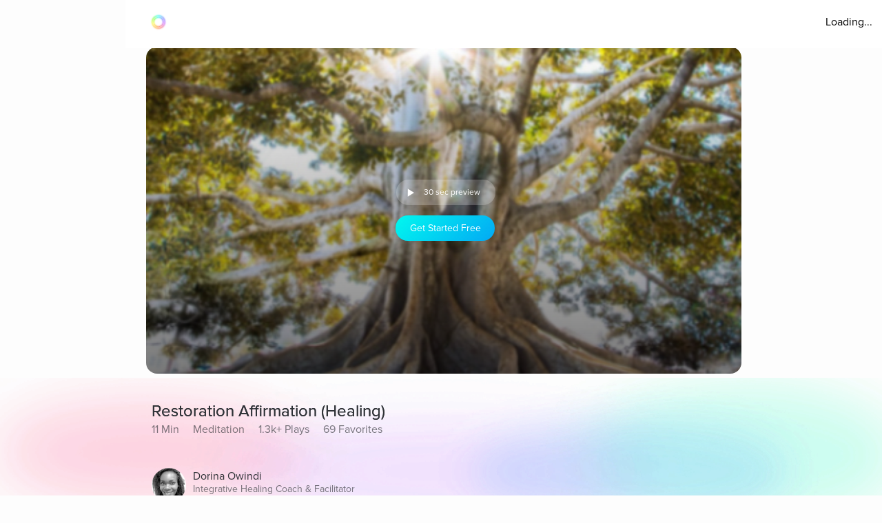

--- FILE ---
content_type: application/javascript; charset=UTF-8
request_url: https://www.aurahealth.io/_next/static/chunks/646e0218-e698ba6b9e10145c.js
body_size: 15
content:
"use strict";(self.webpackChunk_N_E=self.webpackChunk_N_E||[]).push([[123],{3804:function(t,n,e){e.d(n,{nfZ:function(){return r}});var i=e(15955);function r(t){return(0,i.w_)({tag:"svg",attr:{viewBox:"0 0 24 24"},child:[{tag:"path",attr:{fill:"none",strokeWidth:"2",d:"M3,3 L21,21 M3,21 L21,3"},child:[]}]})(t)}}}]);
//# sourceMappingURL=646e0218-e698ba6b9e10145c.js.map

--- FILE ---
content_type: application/javascript; charset=UTF-8
request_url: https://www.aurahealth.io/_next/static/chunks/8203-e340470f44610196.js
body_size: 1777
content:
"use strict";(self.webpackChunk_N_E=self.webpackChunk_N_E||[]).push([[8203],{98203:function(e,t,a){a.d(t,{Z:function(){return w}});var i=a(85893),o=a(2335),l=a.n(o);a(67294);var n=a(49367),s=a(65890),c=a(62183),r=a(41664),x=a.n(r),d=a(11163),p=a(28385),b=a(11785);let m=new String(".box.jsx-41918e9b61ae0afa{width:100%;display:-webkit-box;display:-webkit-flex;display:-moz-box;display:-ms-flexbox;display:flex;-webkit-box-pack:center;-webkit-justify-content:center;-moz-box-pack:center;-ms-flex-pack:center;justify-content:center}.container.jsx-41918e9b61ae0afa{border-top:1px solid rgba(144,146,163,.3);display:-webkit-box;display:-webkit-flex;display:-moz-box;display:-ms-flexbox;display:flex;-webkit-box-orient:vertical;-webkit-box-direction:normal;-webkit-flex-direction:column;-moz-box-orient:vertical;-moz-box-direction:normal;-ms-flex-direction:column;flex-direction:column;-webkit-box-pack:center;-webkit-justify-content:center;-moz-box-pack:center;-ms-flex-pack:center;justify-content:center;width:100%;max-width:900px;padding-top:60px}.social-logos.jsx-41918e9b61ae0afa{display:-webkit-box;display:-webkit-flex;display:-moz-box;display:-ms-flexbox;display:flex}.social-icons.jsx-41918e9b61ae0afa{color:#5b657a;background-color:#fff;border:1px solid#5b657a;cursor:pointer;-webkit-border-radius:30px;-moz-border-radius:30px;border-radius:30px;margin-right:20px;padding:7px;width:40px;height:40px;display:-webkit-box;display:-webkit-flex;display:-moz-box;display:-ms-flexbox;display:flex;-webkit-box-pack:center;-webkit-justify-content:center;-moz-box-pack:center;-ms-flex-pack:center;justify-content:center;-webkit-box-align:center;-webkit-align-items:center;-moz-box-align:center;-ms-flex-align:center;align-items:center;font-size:28px}.social-icons.jsx-41918e9b61ae0afa:hover{color:black}.app-logo.jsx-41918e9b61ae0afa{display:-webkit-box;display:-webkit-flex;display:-moz-box;display:-ms-flexbox;display:flex}.app-logo.jsx-41918e9b61ae0afa:hover{color:#03a9f4}.column.jsx-41918e9b61ae0afa{display:-webkit-box;display:-webkit-flex;display:-moz-box;display:-ms-flexbox;display:flex;-webkit-box-orient:vertical;-webkit-box-direction:normal;-webkit-flex-direction:column;-moz-box-orient:vertical;-moz-box-direction:normal;-ms-flex-direction:column;flex-direction:column;text-align:left}.row.jsx-41918e9b61ae0afa{border-bottom:1px solid rgba(144,146,163,.3);display:grid;grid-template-columns:repeat(auto-fill,minmax(185px,1fr));grid-gap:20px;padding:0px 20px;padding-bottom:60px}.footer-link.jsx-41918e9b61ae0afa{color:#5b657a;text-decoration:none;margin-bottom:5px}.footer-link.jsx-41918e9b61ae0afa:hover{color:#03a9f4}.footer-bottom.jsx-41918e9b61ae0afa{border-bottom:none;color:#5b657a;display:-webkit-box;display:-webkit-flex;display:-moz-box;display:-ms-flexbox;display:flex;padding:40px 50px 20px;width:100%;-webkit-box-pack:justify;-webkit-justify-content:space-between;-moz-box-pack:justify;-ms-flex-pack:justify;justify-content:space-between}.heading.jsx-41918e9b61ae0afa{color:#030b18;font-size:24px;font-weight:400;margin-bottom:30px;line-height:1}.car-link.jsx-41918e9b61ae0afa{color:#5b657a;text-decoration:none}@media(max-width:375px){.box.jsx-41918e9b61ae0afa{padding:0px}.container.jsx-41918e9b61ae0afa{display:-webkit-box;display:-webkit-flex;display:-moz-box;display:-ms-flexbox;display:flex;-webkit-box-orient:vertical;-webkit-box-direction:normal;-webkit-flex-direction:column;-moz-box-orient:vertical;-moz-box-direction:normal;-ms-flex-direction:column;flex-direction:column;-webkit-box-pack:center;-webkit-justify-content:center;-moz-box-pack:center;-ms-flex-pack:center;justify-content:center;align-item:center;max-width:100%;padding-top:40px}.column.jsx-41918e9b61ae0afa{display:-webkit-box;display:-webkit-flex;display:-moz-box;display:-ms-flexbox;display:flex;-webkit-box-orient:vertical;-webkit-box-direction:normal;-webkit-flex-direction:column;-moz-box-orient:vertical;-moz-box-direction:normal;-ms-flex-direction:column;flex-direction:column;-webkit-box-align:center;-webkit-align-items:center;-moz-box-align:center;-ms-flex-align:center;align-items:center;margin-left:0px}.footer-bottom.jsx-41918e9b61ae0afa{border-bottom:none;display:-webkit-box;display:-webkit-flex;display:-moz-box;display:-ms-flexbox;display:flex;-webkit-box-orient:vertical;-webkit-box-direction:normal;-webkit-flex-direction:column;-moz-box-orient:vertical;-moz-box-direction:normal;-ms-flex-direction:column;flex-direction:column;padding:0px;width:100%;-webkit-box-align:center;-webkit-align-items:center;-moz-box-align:center;-ms-flex-align:center;align-items:center;margin-bottom:100px;margin-top:10px}.row.jsx-41918e9b61ae0afa{padding-bottom:20px}.footer-text.jsx-41918e9b61ae0afa{display:-webkit-box;display:-webkit-flex;display:-moz-box;display:-ms-flexbox;display:flex;-webkit-box-align:center;-webkit-align-items:center;-moz-box-align:center;-ms-flex-align:center;align-items:center;margin-bottom:20px}}");m.__hash="41918e9b61ae0afa";let h=[{link:"/aura",title:"Explore"},{link:"/coaches",title:"Coaches"},{link:"/tracks",title:"Tracks"},{link:"/topics",title:"Topics"}],f=[{link:"https://app.aurahealth.io/gift?campaign=website",title:"Gift Aura"},{link:"https://app.aurahealth.io/redeem",title:"Redeem Gift Code"},{link:"https://www.aurahealth.io/gift-terms",title:"Gift Card Terms"},{link:"https://www.aurahealth.io/privacy-policy",title:"Privacy Policy"},{link:"https://www.aurahealth.io/terms-of-service",title:"Terms of Service"},{link:"https://www.aurahealth.io/faq",title:"Support FAQ"}],k=[{link:"https://www.instagram.com/aurahealthhq/",icon:(0,i.jsx)(n.Bpw,{})},{link:"https://www.facebook.com/AuraHealthHQ/",icon:(0,i.jsx)(s.k1O,{})},{link:"https://twitter.com/AuraHealthHQ",icon:(0,i.jsx)(n.h3E,{})},{link:"https://www.linkedin.com/company/aura-health-technologies?original_referer=https%3A%2F%2Fwww.aurahealth.io%2F",icon:(0,i.jsx)(n._iD,{})}];var w=e=>{let{containerStyle:t}=e,a=(0,d.useRouter)();return(0,i.jsxs)("div",{className:"jsx-".concat(m.__hash)+" box",children:[(0,i.jsxs)("div",{style:t,className:"jsx-".concat(m.__hash)+" container",children:[(0,i.jsxs)("div",{className:"jsx-".concat(m.__hash)+" row",children:[(0,i.jsxs)("div",{className:"jsx-".concat(m.__hash)+" column",children:[(0,i.jsx)(b.Z,{type:"h3",align:"left",style:{marginBottom:"20px"},children:"Aura"}),h.map(e=>(0,i.jsx)(x(),{legacyBehavior:!0,href:e.link,children:(0,i.jsx)("a",{className:"jsx-".concat(m.__hash)+" footer-link",children:(0,i.jsx)(b.Z,{type:"body",align:"left",children:e.title})})},e.link)),(0,i.jsx)("a",{target:"_blank",href:"https://www.aurahealth.io/blog",className:"jsx-".concat(m.__hash)+" footer-link",children:(0,i.jsx)(b.Z,{type:"body",align:"left",children:"Blog"})}),(0,i.jsx)("a",{target:"_blank",href:"https://www.aurahealth.io/learning/learning-center",className:"jsx-".concat(m.__hash)+" footer-link",children:(0,i.jsx)(b.Z,{type:"body",align:"left",children:"Learning Center"})})]}),(0,i.jsxs)("div",{className:"jsx-".concat(m.__hash)+" column",children:[(0,i.jsx)(b.Z,{type:"h3",align:"left",style:{marginBottom:"20px"},children:"More"}),f.map(e=>(0,i.jsx)("a",{target:"_blank",href:e.link,className:"jsx-".concat(m.__hash)+" footer-link",children:(0,i.jsx)(b.Z,{type:"body",align:"left",children:e.title})},e.link))]}),(0,i.jsxs)("div",{className:"jsx-".concat(m.__hash)+" column",children:[(0,i.jsx)(b.Z,{type:"h3",align:"left",style:{marginBottom:"20px"},children:"Get Started"}),(0,i.jsx)(p.Z,{textWeight:"bold",textStyle:{fontSize:"14px"},title:"Get Started",style:{height:"35px",minWidth:"135px",maxWidth:"135px",marginBottom:"30px",background:"linear-gradient(-225deg, rgb(1, 248, 239) 0%,rgb(3, 169, 244) 100%)",padding:"0 28px"},onClick:function(e){e.preventDefault(),a.push("/signup")}}),(0,i.jsx)("a",{target:"_blank",href:"https://apps.apple.com/app/apple-store/id1114223104",style:{display:"flex"},className:"jsx-".concat(m.__hash)+" footer-link",children:(0,i.jsxs)("div",{className:"jsx-".concat(m.__hash)+" app-logo",children:[(0,i.jsx)("div",{style:{marginRight:"5px",marginBottom:"5px",color:"#ccccd5"},className:"jsx-".concat(m.__hash),children:(0,i.jsx)(s.t8I,{})}),(0,i.jsx)(b.Z,{type:"subtitle",align:"left",children:"Download IOS App"})]})}),(0,i.jsx)("a",{target:"_blank",href:"https://play.google.com/store/apps/details?id=com.aurahealth",style:{display:"flex"},className:"jsx-".concat(m.__hash)+" footer-link",children:(0,i.jsxs)("div",{className:"jsx-".concat(m.__hash)+" app-logo",children:[(0,i.jsx)("div",{style:{marginRight:"5px",color:"#ccccd5"},className:"jsx-".concat(m.__hash),children:(0,i.jsx)(c.mQf,{})}),(0,i.jsx)(b.Z,{type:"subtitle",align:"left",children:"Download Android App"})]})})]}),(0,i.jsxs)("div",{className:"jsx-".concat(m.__hash)+" column",children:[(0,i.jsx)(b.Z,{type:"h3",align:"left",style:{marginBottom:"20px"},children:"Follow Us"}),(0,i.jsx)("div",{className:"jsx-".concat(m.__hash)+" social-logos",children:k.map(e=>(0,i.jsx)("a",{target:"_blank",href:e.link,className:"jsx-".concat(m.__hash)+" social-icons",children:e.icon},e.link))})]})]}),(0,i.jsxs)("div",{className:"jsx-".concat(m.__hash)+" footer-bottom",children:[(0,i.jsx)("div",{className:"jsx-".concat(m.__hash)+" footer-text",children:(0,i.jsx)(b.Z,{type:"body2",children:"\xa9 2023 Aura Health"})}),(0,i.jsxs)(b.Z,{type:"body2",children:["Contact us:",(0,i.jsx)("span",{className:"jsx-".concat(m.__hash),children:(0,i.jsx)("a",{href:"mailto:hello@aurahealth.io",style:{color:"#5b657a"},className:"jsx-".concat(m.__hash),children:"hello@aurahealth.io"})})]})]})]}),(0,i.jsx)(l(),{id:m.__hash,children:m})]})}}}]);
//# sourceMappingURL=8203-e340470f44610196.js.map